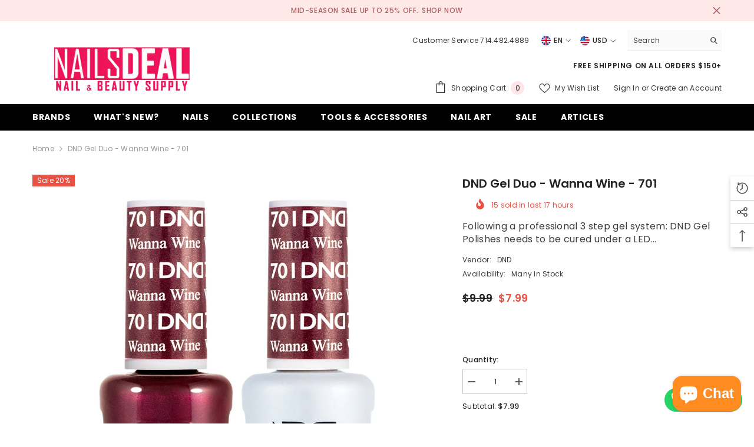

--- FILE ---
content_type: text/html; charset=utf-8
request_url: https://nailsdeal.com/products/dnd-gel-duo-wanna-wine-701?view=ajax_recently_viewed&_=1769008919103
body_size: 583
content:


<div class="item">
  <a class="first-info" href="/products/dnd-gel-duo-wanna-wine-701" data-mobile-click><svg aria-hidden="true" focusable="false" data-prefix="fal" data-icon="external-link" role="img" xmlns="http://www.w3.org/2000/svg" viewBox="0 0 512 512" class="icon icon-external-link">
	<path d="M440,256H424a8,8,0,0,0-8,8V464a16,16,0,0,1-16,16H48a16,16,0,0,1-16-16V112A16,16,0,0,1,48,96H248a8,8,0,0,0,8-8V72a8,8,0,0,0-8-8H48A48,48,0,0,0,0,112V464a48,48,0,0,0,48,48H400a48,48,0,0,0,48-48V264A8,8,0,0,0,440,256ZM500,0,364,.34a12,12,0,0,0-12,12v10a12,12,0,0,0,12,12L454,34l.7.71L131.51,357.86a12,12,0,0,0,0,17l5.66,5.66a12,12,0,0,0,17,0L477.29,57.34l.71.7-.34,90a12,12,0,0,0,12,12h10a12,12,0,0,0,12-12L512,12A12,12,0,0,0,500,0Z"></path>
</svg>
            <img srcset="//nailsdeal.com/cdn/shop/products/DND-Gel-Duo-Wanna-Wine-701-DND-American-Gel-Polish-Phuong-Ni-Nail-Supply.jpg?v=1679625062" src="//nailsdeal.com/cdn/shop/products/DND-Gel-Duo-Wanna-Wine-701-DND-American-Gel-Polish-Phuong-Ni-Nail-Supply.jpg?v=1679625062" alt="DND Gel Duo - Wanna Wine - 701-DND- Nail Supply American Gel Polish - Phuong Ni" loading="lazy" class="motion-reduce hidden-mobile" sizes="auto"/>
            <a class="hidden-desktop" href="/products/dnd-gel-duo-wanna-wine-701">
              <img srcset="//nailsdeal.com/cdn/shop/products/DND-Gel-Duo-Wanna-Wine-701-DND-American-Gel-Polish-Phuong-Ni-Nail-Supply.jpg?v=1679625062" src="//nailsdeal.com/cdn/shop/products/DND-Gel-Duo-Wanna-Wine-701-DND-American-Gel-Polish-Phuong-Ni-Nail-Supply.jpg?v=1679625062" alt="DND Gel Duo - Wanna Wine - 701-DND- Nail Supply American Gel Polish - Phuong Ni" loading="lazy" class="motion-reduce" sizes="auto"/>
            </a></a>
    <div class="second-info">
      <div class="first product-item" data-product-id="6988885524589"><a class="product-title link-underline" href="/products/dnd-gel-duo-wanna-wine-701">
                <span class="text">DND Gel Duo - Wanna Wine - 701</span>
        </a>
             <div class="product-price">
        
<div class="price  price--on-sale ">
    <dl><div class="price__regular"><dd class="price__last">
                <span class="price-item price-item--regular">
                    $7.99
                </span>
            </dd>
        </div>
        <div class="price__sale"><dd class="price__compare">
                <s class="price-item price-item--regular">
                    $9.99
                </s>
            </dd><dd class="price__last">
                <span class="price-item price-item--sale">
                    $7.99
                </span>
            </dd></div>
        <small class="unit-price caption hidden">
            <dt class="visually-hidden">Unit price</dt>
            <dd class="price__last">
                <span></span>
                <span aria-hidden="true">/</span>
                <span class="visually-hidden">&nbsp;per&nbsp;</span>
                <span>
                </span>
            </dd>
        </small>
    </dl>
</div>

      </div>
      </div>
        <a class="second" href="/products/dnd-gel-duo-wanna-wine-701"></a>
    </div>
</div>

--- FILE ---
content_type: text/css
request_url: https://nailsdeal.com/cdn/shop/t/7/assets/component-someone-purchase.css?v=64083373364020061741678308688
body_size: 78
content:
.halo-notification-popup{position:initial;width:100%;max-width:100%;transition:transform .6s ease,visibility .6s ease;overflow:visible;box-shadow:0 2px 5px #0000001f}.halo-notification-popup .customPopup-close{width:28px;height:28px;padding:7px;background:var(--color-text);top:-1px;right:0}.halo-notification-popup .customPopup-close svg{fill:var(--color-white)}.product-suggest{font-size:0;letter-spacing:0;overflow:hidden}.product-suggest .product-image{display:inline-block;vertical-align:top;width:75px;height:100px;position:relative;overflow:hidden;padding:10px 0 10px 10px}.product-suggest .product-image svg{display:block;position:absolute;z-index:4;top:50%;left:50%;transform:translate(-50%,-50%);width:24px;height:24px;fill:var(--color-white);opacity:0;visibility:hidden;pointer-events:none}.product-suggest .product-image img{z-index:2;width:100%;height:100%;object-fit:cover}.product-suggest .product-info{padding:14px 35px 9px 19px;display:inline-block;vertical-align:top;width:calc(100% - 75px)}.product-suggest .product-info .text{margin-bottom:6px;display:-webkit-box;-webkit-box-orient:vertical;overflow:hidden;-webkit-line-clamp:2;text-overflow:ellipsis;color:var(--color-text2);font-weight:var(--font-weight-normal);font-size:var(--font-body-size);line-height:calc(var(--font-body-size) + 8px);letter-spacing:var(--body-letter-spacing)}.product-suggest .product-info .product-name{display:inline;color:var(--color-text);font-size:var(--font-body-size);line-height:var(--body-line-height)}.product-suggest .product-info .info{display:inline}.product-suggest .product-info .text .word{font-weight:var(--font-weight-normal);color:var(--color-text2);display:inline;font-size:var(--font-body-size)}.product-suggest .product-info .time{display:block;letter-spacing:var(--body-letter-spacing);color:var(--color-text2);margin-top:7px}.halo-notification-popup.is-active{transform:translateZ(0)!important;opacity:1;visibility:visible;pointer-events:auto}.halo-notification-popup.halo-popup-left{transform:translate3d(-100px,0,0)}.halo-notification-popup.halo-popup-right{transform:translate3d(100px,0,0)}@media (max-width: 767px){.halo-notification-popup{display:none}.halo-notification-popup.show_someone_purchase_mobile{display:block}}@media screen and (min-width: 551px){.halo-notification-popup{max-width:368px!important;bottom:15px}.halo-notification-popup .customPopup-close{top:-13px;right:-13px}.halo-notification-popup.halo-popup-left{left:15px;transform:translate3d(-1000px,0,0)}.halo-notification-popup.halo-popup-right{left:auto;right:15px;transform:translate3d(1000px,0,0)}}@media screen and (min-width: 1025px){.product-suggest .product-image:before{content:"";display:block;position:absolute;top:0;left:0;width:100%;height:100%;z-index:3;opacity:0;visibility:hidden;background:#0000004d;transition:var(--anchor-transition)}.product-suggest .product-image:hover:before,.product-suggest .product-image:hover svg{opacity:1;visibility:visible}}@media (min-width: 768px) and (max-width: 1024px){.halo-notification-popup.halo-popup-left,.halo-notification-popup.halo-popup-right{transform:translate3d(-100px,0,0)}}
/*# sourceMappingURL=/cdn/shop/t/7/assets/component-someone-purchase.css.map?v=64083373364020061741678308688 */
